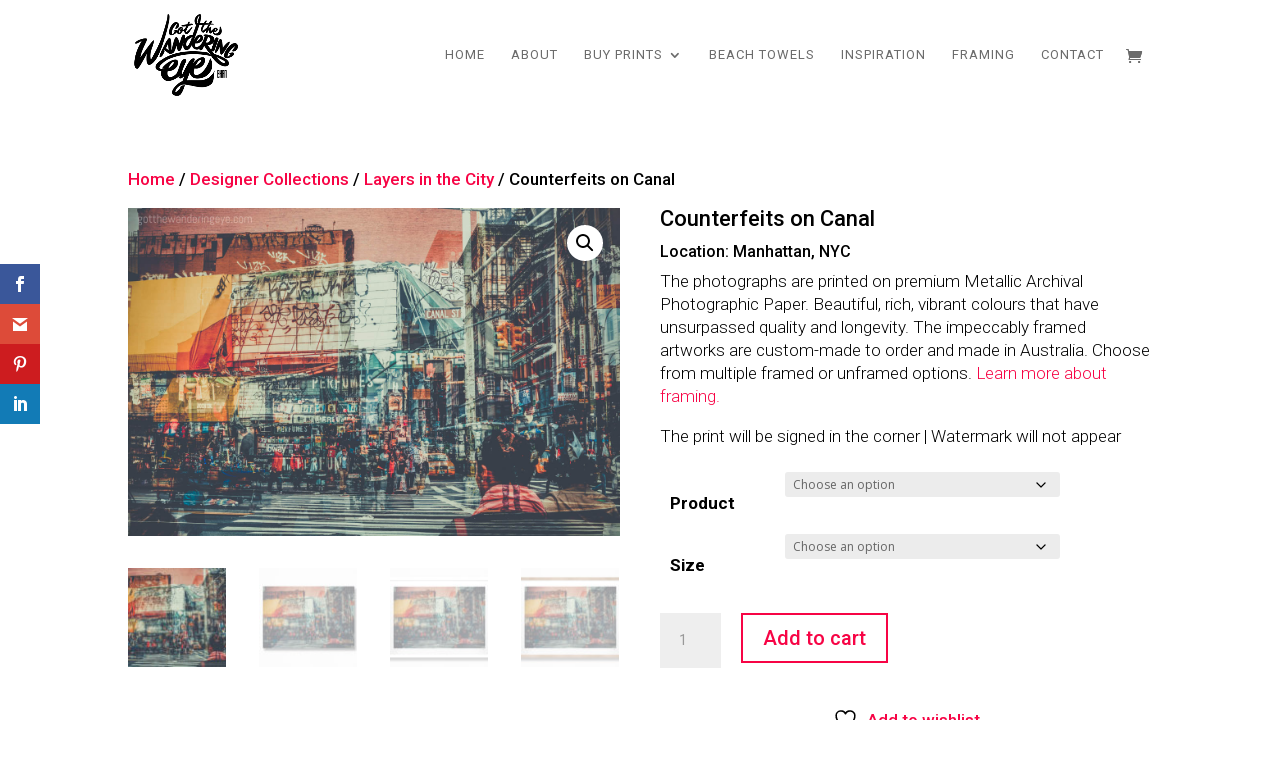

--- FILE ---
content_type: text/css
request_url: https://www.gotthewanderingeye.com/wp-content/themes/Divi-child/style.css?ver=4.27.4
body_size: 1221
content:
/*
Theme Name: Divi Child
Theme URI: http://www.elegantthemes.com/gallery/divi/
Version: 2.7.4
Description: Smart. Flexible. Beautiful. Divi is the most powerful theme in our collection.
Author: Elegant Themes
Author URI: http://www.elegantthemes.com
Template: Divi
Tags: responsive-layout, one-column, two-columns, three-columns, four-columns, left-sidebar, right-sidebar, custom-background, custom-colors, featured-images, full-width-template, post-formats, rtl-language-support, theme-options, threaded-comments, translation-ready
License: GNU General Public License v2
License URI: http://www.gnu.org/licenses/gpl-2.0.html
*/

***{border:1px solid yellow!important;}

body.home .price{display:none!important;}

#mc4wp_form_widget-2{width:100%;}

body.archive ul.products li.product .price{display:none!important;}

body.single-product .entry-summary p.price {display:none!important;}

body.single-product .related .price {display:none!important;}

body.single-product #content-area .woocommerce-tabs{display:none!important;}
body.single-product #content-area div.related.products{float:left!important;}

body.single-product #sidebar{display:none!important;}

body.single-product .woocommerce-message{background:black!important;}

body.single-product .woocommerce-message a.button{border:2px solid red!important;background:black!important;}

body.single-product .woocommerce-message a.button:hover{background:black!important;}

body.page #sidebar{display:none!important;}

.single-product #main-content .container:before { display: none!important;}
.single-product #left-area { width: 100%; padding: 0!important; }

ul.products li h3 .count{display:none!important;}

/* Form Theme */

.mc4wp-form-theme input[type=text], .mc4wp-form-theme input[type=email], .mc4wp-form-theme input[type=tel], .mc4wp-form-theme input[type=url], .mc4wp-form-theme input[type=date], .mc4wp-form-theme input[type=number], .mc4wp-form-theme select, .mc4wp-form-theme textarea {
    height: auto;
    margin: 0;
    padding: 8px 9px!important;
    line-height: 1.428571429;
    color: #000!important;
    vertical-align: middle;
    background: #fff;
    border: 1px solid #ccc;
    -webkit-border-radius: 2px;
    -moz-border-radius: 2px;
    border-radius: 0;
    -webkit-box-shadow: inset 0 1px 1px rgba(0,0,0,.075);
    -moz-box-shadow: inset 0 1px 1px rgba(0,0,0,.075);
    box-shadow: inset 0 1px 1px rgba(0,0,0,.075);
    text-shadow: none;
    font-size: 1.0em;
    font-family: arial;
    letter-spacing: 0.05em;
}

.mc4wp-form-theme button, .mc4wp-form-theme input[type=submit], .mc4wp-form-theme input[type=button] {
    border-radius: 0px!important;
    font-size: 1.0em!important;
    text-transform: uppercase;!important;
}

/* Shopping cart */

.mc4wp-form-fields input[type=submit]{
    color: #ffffff !important; 
    background: transparent!important; 
    background-color: transparent!important; 
    border-radius: 0px!important;  
    letter-spacing: 0px!important;  
    font-size: 20px!important; 
    font-family: 'Oswald', Helvetica, Arial, Lucida, sans-serif !important;
    position: relative!important; 
    padding: 0.3em 1em!important; 
    border: 2px solid!important; 
    -webkit-border-radius: 0px!important; 
    -moz-border-radius: 0px!important; 
    border-radius: 0px!important; 
    font-weight: 500!important; 
    line-height: 1.7em !important;
    -webkit-transition: all 0.2s;
    -moz-transition: all 0.2s;
    transition: all 0.2s;    
    text-transform: uppercase;important; 
}

#mc4wp-form-1 .mc4wp-form-theme-red button, .mc4wp-form-theme-red input[type=submit] {
    color: #fff!important;
    background-color: black!important;
}

.woocommerce-error, .woocommerce-message, .woocommerce-info{
    font-family: arial!important;
    font-size: 0.8em!important;
 }

 .cart_item{
 	font-family: arial;
    font-size: 0.8em!important;
 }

 body.page-id-119 #main-content h4{
 	line-height: 26px;
 }


/* Shopping Cart */

h2.wc-bacs-bank-details-heading{margin:10px 0px}

#left-area ul, .entry-content ul, .comment-content ul, body.et-pb-preview #main-content .container ul {
    padding: 0; 
    line-height: 26px;
    list-style-type: disc;
}

.woocommerce td.product-name dl.variation dd {
    padding: 0;
}

@media (min-width: 981px){
    #main-content .container:before {
        position: absolute;
        top: 0;
        width: 1px;
        height: 100%;
        background-color: transparent;
        content: "";
        display:none!important;
    }
}

/*Egli: to hide the prices*/
.woocommerce ul.products li.product .price{
    display:none!important;
}

/*Egli: to hide the ordering*/
.woocommerce .woocommerce-ordering{
    display:none!important;
}


/* Added by Asis */
#footer-widgets .footer-widget li:before{
	content: none;
}

.product .related h2{
	font-size:21px !important;
}

#content-area .related.products{clear:both}

mark{
	background:none;
}